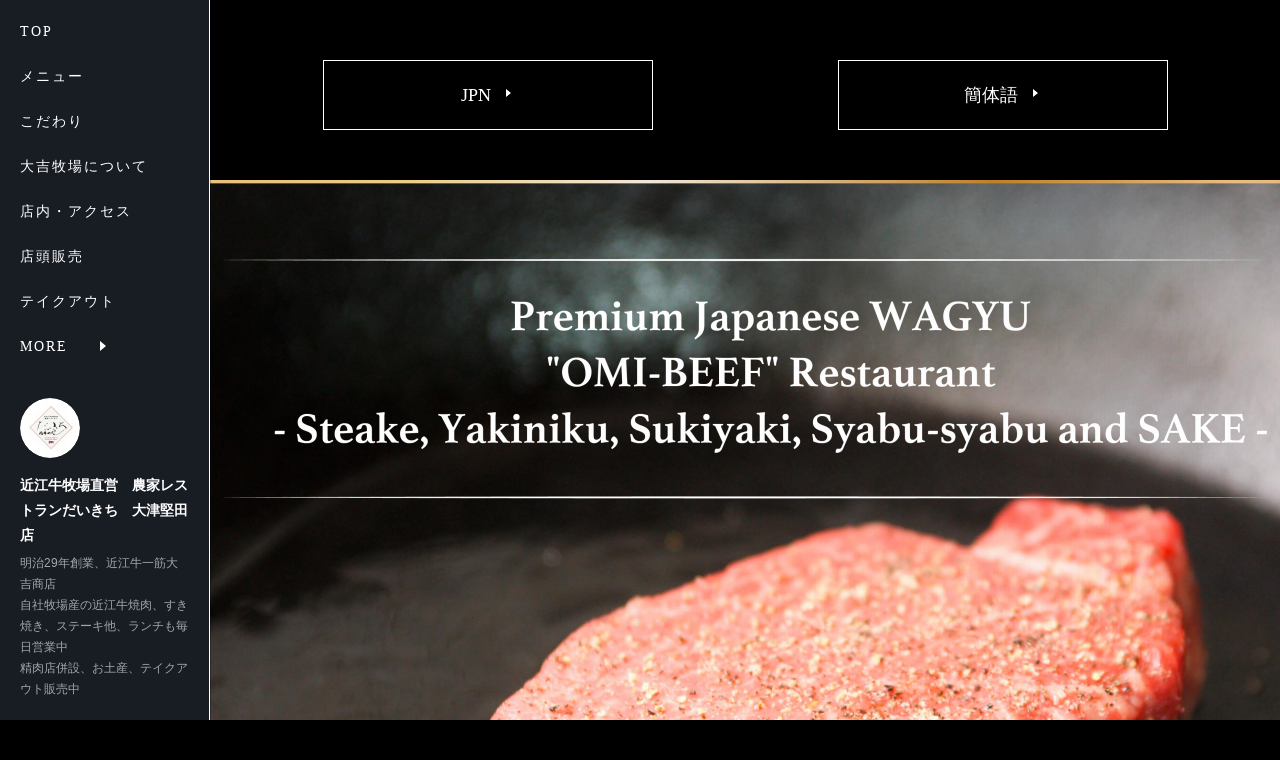

--- FILE ---
content_type: text/html; charset=utf-8
request_url: https://www.omibeef.com/pages/5733829/english
body_size: 11628
content:
<!doctype html>

            <html lang="ja" data-reactroot=""><head><meta charSet="UTF-8"/><meta http-equiv="X-UA-Compatible" content="IE=edge"/><meta name="viewport" content="width=device-width,user-scalable=no,initial-scale=1.0,minimum-scale=1.0,maximum-scale=1.0"/><title data-react-helmet="true">English | 近江牛牧場直営　農家レストランだいきち　大津堅田店</title><link data-react-helmet="true" rel="canonical" href="https://www.omibeef.com/pages/5733829/english"/><meta name="description" content="English - TEL : ＋81(0)77-572-1129※*Calls will be answered in Japanese. Thank you for your understand"/><meta property="fb:app_id" content="522776621188656"/><meta property="og:url" content="https://www.omibeef.com/pages/5733829/english"/><meta property="og:type" content="website"/><meta property="og:title" content="English"/><meta property="og:description" content="English - TEL : ＋81(0)77-572-1129※*Calls will be answered in Japanese. Thank you for your understand"/><meta property="og:image" content="https://cdn.amebaowndme.com/madrid-prd/madrid-web/images/sites/1587802/916391262d53140935156c0993ce619e_87094a266e58da49e34f84544fbe11f7.png"/><meta property="og:site_name" content="近江牛牧場直営　農家レストランだいきち　大津堅田店"/><meta property="og:locale" content="ja_JP"/><meta name="twitter:card" content="summary"/><meta name="twitter:site" content="@amebaownd"/><meta name="twitter:title" content="English | 近江牛牧場直営　農家レストランだいきち　大津堅田店"/><meta name="twitter:description" content="English - TEL : ＋81(0)77-572-1129※*Calls will be answered in Japanese. Thank you for your understand"/><meta name="twitter:image" content="https://cdn.amebaowndme.com/madrid-prd/madrid-web/images/sites/1587802/916391262d53140935156c0993ce619e_87094a266e58da49e34f84544fbe11f7.png"/><link rel="alternate" type="application/rss+xml" title="近江牛牧場直営　農家レストランだいきち　大津堅田店" href="https://www.omibeef.com/rss.xml"/><link rel="alternate" type="application/atom+xml" title="近江牛牧場直営　農家レストランだいきち　大津堅田店" href="https://www.omibeef.com/atom.xml"/><link rel="sitemap" type="application/xml" title="Sitemap" href="/sitemap.xml"/><link href="https://static.amebaowndme.com/madrid-frontend/css/user.min-a66be375c.css" rel="stylesheet" type="text/css"/><link href="https://static.amebaowndme.com/madrid-frontend/css/sugar/index.min-a66be375c.css" rel="stylesheet" type="text/css"/><link rel="icon" href="https://cdn.amebaowndme.com/madrid-prd/madrid-web/images/sites/1587802/d192a2a76df45c4ceff67fa51a5adb1a_efd3529d663bb80821f00f1970d39dcc.png?width=32&amp;height=32"/><link rel="apple-touch-icon" href="https://cdn.amebaowndme.com/madrid-prd/madrid-web/images/sites/1587802/d192a2a76df45c4ceff67fa51a5adb1a_efd3529d663bb80821f00f1970d39dcc.png?width=180&amp;height=180"/><style id="site-colors" charSet="UTF-8">.u-nav-clr {
  color: #ffffff;
}
.u-nav-bdr-clr {
  border-color: #ffffff;
}
.u-nav-bg-clr {
  background-color: #181d24;
}
.u-nav-bg-bdr-clr {
  border-color: #181d24;
}
.u-site-clr {
  color: #ffffff;
}
.u-base-bg-clr {
  background-color: #000000;
}
.u-btn-clr {
  color: #ffffff;
}
.u-btn-clr:hover,
.u-btn-clr--active {
  color: rgba(255,255,255, 0.7);
}
.u-btn-clr--disabled,
.u-btn-clr:disabled {
  color: rgba(255,255,255, 0.5);
}
.u-btn-bdr-clr {
  border-color: #ffffff;
}
.u-btn-bdr-clr:hover,
.u-btn-bdr-clr--active {
  border-color: rgba(255,255,255, 0.7);
}
.u-btn-bdr-clr--disabled,
.u-btn-bdr-clr:disabled {
  border-color: rgba(255,255,255, 0.5);
}
.u-btn-bg-clr {
  background-color: #ffffff;
}
.u-btn-bg-clr:hover,
.u-btn-bg-clr--active {
  background-color: rgba(255,255,255, 0.7);
}
.u-btn-bg-clr--disabled,
.u-btn-bg-clr:disabled {
  background-color: rgba(255,255,255, 0.5);
}
.u-txt-clr {
  color: #ffffff;
}
.u-txt-clr--lv1 {
  color: rgba(255,255,255, 0.7);
}
.u-txt-clr--lv2 {
  color: rgba(255,255,255, 0.5);
}
.u-txt-clr--lv3 {
  color: rgba(255,255,255, 0.3);
}
.u-txt-bg-clr {
  background-color: #191919;
}
.u-lnk-clr,
.u-clr-area a {
  color: #c2a523;
}
.u-lnk-clr:visited,
.u-clr-area a:visited {
  color: rgba(194,165,35, 0.7);
}
.u-lnk-clr:hover,
.u-clr-area a:hover {
  color: rgba(194,165,35, 0.5);
}
.u-ttl-blk-clr {
  color: #ffffff;
}
.u-ttl-blk-bdr-clr {
  border-color: #ffffff;
}
.u-ttl-blk-bdr-clr--lv1 {
  border-color: #333333;
}
.u-bdr-clr {
  border-color: #ffffff;
}
.u-acnt-bdr-clr {
  border-color: #ffffff;
}
.u-acnt-bg-clr {
  background-color: #ffffff;
}
body {
  background-color: #000000;
}
blockquote {
  color: rgba(255,255,255, 0.7);
  border-left-color: #ffffff;
};</style><style id="user-css" charSet="UTF-8">/**
 * @media all
 * 全体に適用したいCSSを記述してください。
 */
/*

/**
* @media all
* 全体に適用したいCSSを記述してください。
*/

.blog-article__header {
display: none;
}
.page__main--blog-detail
.blog-article__content {
padding-left: 0;
}

*/
/**

* @media all
* 全体に適用したいCSSを記述してください。
*/

googlemap {
  position: relative; /* 子要素の基準とする */
  padding-bottom: 75%; /* 表示するパディング領域の縦横比（4：3） */
  height: 0;
  overflow: hidden;
}
.googlemap iframe {
  position: absolute; /* 親要素のパディング領域に配置するために絶対配置を指定 */
  top: 0; /* 垂直方向トップに配置 */  
  left: 0; /*  水平方向左に配置 */
  width: 100%; /* 親コンテナの幅いっぱいに表示 */
  height: 100%; /* 親コンテナの高さいっぱいに表示 */
}
*/
;</style><style media="screen and (max-width: 800px)" id="user-sp-css" charSet="UTF-8">/**
 * @media (max-width: 800px)

googlemap {
  position: relative; /* 子要素の基準とする */
  padding-bottom: 75%; /* 表示するパディング領域の縦横比（4：3） */
  height: 0;
  overflow: hidden;
}
.googlemap iframe {
  position: absolute; /* 親要素のパディング領域に配置するために絶対配置を指定 */
  top: 0; /* 垂直方向トップに配置 */  
  left: 0; /*  水平方向左に配置 */
  width: 100%; /* 親コンテナの幅いっぱいに表示 */
  height: 100%; /* 親コンテナの高さいっぱいに表示 */
}
 */
/*
}
*/

;</style><script>
              (function(i,s,o,g,r,a,m){i['GoogleAnalyticsObject']=r;i[r]=i[r]||function(){
              (i[r].q=i[r].q||[]).push(arguments)},i[r].l=1*new Date();a=s.createElement(o),
              m=s.getElementsByTagName(o)[0];a.async=1;a.src=g;m.parentNode.insertBefore(a,m)
              })(window,document,'script','//www.google-analytics.com/analytics.js','ga');
            </script></head><body id="mdrd-a66be375c" class="u-txt-clr u-base-bg-clr theme-sugar plan-premium hide-owndbar "><noscript><iframe src="//www.googletagmanager.com/ns.html?id=GTM-PXK9MM" height="0" width="0" style="display:none;visibility:hidden"></iframe></noscript><script>
            (function(w,d,s,l,i){w[l]=w[l]||[];w[l].push({'gtm.start':
            new Date().getTime(),event:'gtm.js'});var f=d.getElementsByTagName(s)[0],
            j=d.createElement(s),dl=l!='dataLayer'?'&l='+l:'';j.async=true;j.src=
            '//www.googletagmanager.com/gtm.js?id='+i+dl;f.parentNode.insertBefore(j,f);
            })(window,document, 'script', 'dataLayer', 'GTM-PXK9MM');
            </script><div id="content"><div class="page u-base-bg-clr " data-reactroot=""><div class="page__outer"><div><div class="page__side side u-bdr-clr u-nav-bg-clr"><div class="side__header u-nav-bg-clr"><div><img alt=""/></div><button class="side__icon icon icon--menu2 u-nav-clr"></button><button class="side__icon icon icon--close u-nav-clr"></button></div><div class="side__scroll " role="banner"><div class="side__inner is-invisible"><div class="side__spacer"></div><nav class="side__nav global-nav js-nav-overflow-criterion" role="navigation"><ul class="side__nav-list global-nav__list u-font "><li class="global-nav__item js-nav-item "><a target="" class="u-nav-clr u-nav-bdr-clr" href="/">TOP</a></li><li class="global-nav__item js-nav-item "><a target="" class="u-nav-clr u-nav-bdr-clr" href="/pages/7909581/page_menu">メニュー</a></li><li class="global-nav__item js-nav-item "><a target="" class="u-nav-clr u-nav-bdr-clr" href="/pages/5733794/concept">こだわり</a></li><li class="global-nav__item js-nav-item "><a target="" class="u-nav-clr u-nav-bdr-clr" href="/pages/5733796/bokujo">大吉牧場について</a></li><li class="global-nav__item js-nav-item "><a target="" class="u-nav-clr u-nav-bdr-clr" href="/pages/6288029/page_202207191520">店内・アクセス</a></li><li class="global-nav__item js-nav-item "><a target="" class="u-nav-clr u-nav-bdr-clr" href="/pages/5733818/shop">店頭販売</a></li><li class="global-nav__item js-nav-item "><a target="" class="u-nav-clr u-nav-bdr-clr" href="/pages/6285275/page_202207181546">テイクアウト</a></li><li class="global-nav__item js-nav-item "><a target="" class="u-nav-clr u-nav-bdr-clr" href="/pages/7914619/page_reservation">ご予約</a></li><li class="global-nav__item js-nav-item "><a target="" class="u-nav-clr u-nav-bdr-clr" href="/pages/6263247/page_202207111723">採用について</a></li><li class="global-nav__item js-nav-item global-nav__item--active"><a target="" class="u-nav-clr u-nav-bdr-clr" href="/pages/5733829/english">English</a></li><li class="global-nav__item js-nav-item "><a target="" class="u-nav-clr u-nav-bdr-clr" href="/pages/5733832/chinese">簡体語</a></li></ul></nav><div class="side__site-info site-info"><div><img alt=""/></div><p class="site-info__name site-name u-site-clr u-font">近江牛牧場直営　農家レストランだいきち　大津堅田店</p><p class="site-info__description site-description u-nav-clr">明治29年創業、近江牛一筋大吉商店<br/>自社牧場産の近江牛焼肉、すき焼き、ステーキ他、ランチも毎日営業中<br/>精肉店併設、お土産、テイクアウト販売中</p></div></div></div></div></div><div class="page__inner u-base-bg-clr"><div><div><div role="main" class="page__main u-base-bg-clr page__main--static"><div class="row grid grid--l js-row grid-type--button grid--col2 grid-mode--undefined "><div class="column js-column col1-2 col1-2--gtr-l"><div class="block__outer"><div class="block-type--button"><div class="btn btn--center"><a target="_self" class="btn__item u-btn-clr u-btn-bdr-clr u-font btn__item--l" href="https://omibeef.localinfo.jp/"><span class="u-btn-bdr-clr">JPN</span></a></div></div></div></div><div class="column js-column col1-2 col1-2--gtr-l"><div class="block__outer"><div class="block-type--button"><div class="btn btn--center"><a target="_self" class="btn__item u-btn-clr u-btn-bdr-clr u-font btn__item--l" href="https://omibeef.localinfo.jp/pages/5733832/chinese"><span class="u-btn-bdr-clr">簡体語</span></a></div></div></div></div></div><div class="row grid grid--l js-row grid-type--image grid--col1 grid-mode--undefined "><div class="column js-column col1-1 col1-1--gtr-l"><div class="block__outer"><div class="block-type--image"><div class="img img__item--center img__item--fit img--fit  "><div><img alt=""/></div></div></div></div></div></div><div class="row grid grid--l js-row grid-type--image grid--col1 grid-mode--undefined "><div class="column js-column col1-1 col1-1--gtr-l"><div class="block__outer"><div class="block-type--image"><div class="img img__item--center img__item--fit img--fit  "><div><img alt=""/></div></div></div></div></div></div><div class="row grid grid--l js-row grid-type--text grid--col1 grid-mode--undefined "><div class="column js-column col1-1 col1-1--gtr-l"><div class="block__outer"><div class="block-type--text"><div style="position:relative" class="block__outer block__outer--base u-clr-area"><div style="position:relative" class="block"><div style="position:relative" class="block__inner"><div class="block-txt txt txt--s u-txt-clr"><h2 style="text-align: center;"><b><a class="u-lnk-clr" href="tel:81(0)77-572-1129">TEL : ＋81(0)77-572-1129</a></b></h2><p style="text-align: center;">※*Calls will be answered in Japanese. Thank you for your understanding.<br></p><h2 style="text-align: center;"><b>Lunch / 11:00-14:30（Lo14：00）<br>Dinner / 17:00-21:00（Lo20：30）</b></h2></div></div></div></div></div></div></div></div><div class="row grid grid--l js-row grid-type--image grid--col1 grid-mode--undefined "><div class="column js-column col1-1 col1-1--gtr-l"><div class="block__outer"><div class="block-type--image"><div class="img img__item--center img__item--fit img--fit  "><div><img alt=""/></div></div></div></div></div></div><div class="row grid grid--l js-row grid-type--image grid--col1 grid-mode--undefined "><div class="column js-column col1-1 col1-1--gtr-l"><div class="block__outer"><div class="block-type--image"><div class="img img__item--center img__item--fit img--fit  "><div><img alt=""/></div></div></div></div></div></div><div class="row grid grid--l js-row grid-type--text grid--col1 grid-mode--undefined "><div class="column js-column col1-1 col1-1--gtr-l"><div class="block__outer"><div class="block-type--text"><div style="position:relative" class="block__outer block__outer--base u-clr-area"><div style="position:relative" class="block"><div style="position:relative" class="block__inner"><div class="block-txt txt txt--s u-txt-clr"><p>The Japanese Three major WAGYU are the MATSUZAKA-BEEF, KOBE-BEEF, and OMI-BEEF.</p><p>The one which is the oldest history among those and has been brought up in the rich nature and climatic natural features in Shiga and built up by the effort of ancestors and the skill of the craftsmen is the OMI-BEEF.</p><p>It is the WAGYU of the high quality that stubbornly kept the tradition and is raised with plenty of love in Shiga Prefecture.</p></div></div></div></div></div></div></div></div><div class="row grid grid--l js-row grid-type--image grid--col1 grid-mode--undefined "><div class="column js-column col1-1 col1-1--gtr-l"><div class="block__outer"><div class="block-type--image"><div class="img img__item--center img__item--fit img--fit  "><div><img alt=""/></div></div></div></div></div></div><div class="row grid grid--l js-row grid-type--text grid--col1 grid-mode--undefined "><div class="column js-column col1-1 col1-1--gtr-l"><div class="block__outer"><div class="block-type--text"><div style="position:relative" class="block__outer block__outer--base u-clr-area"><div style="position:relative" class="block"><div style="position:relative" class="block__inner"><div class="block-txt txt txt--s u-txt-clr"><p>It is Takashima to want you just just to feel strength of the agriculture in simplicity of the agriculture.<br></p></div></div></div></div></div></div></div></div><div class="row grid grid--l js-row grid-type--text grid--col1 grid-mode--undefined "><div class="column js-column col1-1 col1-1--gtr-l"><div class="block__outer"><div class="block-type--text"><div style="position:relative" class="block__outer block__outer--base u-clr-area"><div style="position:relative" class="block"><div style="position:relative" class="block__inner"><div class="block-txt txt txt--s u-txt-clr"></div></div></div></div></div></div></div></div><div class="row grid grid--l js-row grid-type--text grid--col1 grid-mode--undefined "><div class="column js-column col1-1 col1-1--gtr-l"><div class="block__outer"><div class="block-type--text"><div style="position:relative" class="block__outer block__outer--base u-clr-area"><div style="position:relative" class="block"><div style="position:relative" class="block__inner"><div class="block-txt txt txt--s u-txt-clr"><p>100 establishment of a business remainders year.</p><p>Thought and the technique that are inherited for four generations.</p></div></div></div></div></div></div></div></div><div class="row grid grid--l js-row grid-type--image grid--col1 grid-mode--undefined "><div class="column js-column col1-1 col1-1--gtr-l"><div class="block__outer"><div class="block-type--image"><div class="img img__item--center img__item--fit img--fit  "><div><img alt=""/></div></div></div></div></div></div><div class="row grid grid--l js-row grid-type--image grid--col1 grid-mode--undefined "><div class="column js-column col1-1 col1-1--gtr-l"><div class="block__outer"><div class="block-type--image"><div class="img img__item--center img__item--fit img--fit  "><div><img alt=""/></div></div></div></div></div></div><div class="row grid grid--l js-row grid-type--image grid--col1 grid-mode--undefined "><div class="column js-column col1-1 col1-1--gtr-l"><div class="block__outer"><div class="block-type--image"><div class="img img__item--center img__item--fit img--fit  "><div><img alt=""/></div></div></div></div></div></div><div class="row grid grid--l js-row grid-type--text grid--col1 grid-mode--undefined "><div class="column js-column col1-1 col1-1--gtr-l"><div class="block__outer"><div class="block-type--text"><div style="position:relative" class="block__outer block__outer--base u-clr-area"><div style="position:relative" class="block"><div style="position:relative" class="block__inner"><div class="block-txt txt txt--s u-txt-clr"><p>You can purchase the Oomi cow meat of the ranch direct shipment and a side dish, a lunch.</p><p>In the gift bar, the year-end present can choose the Oomi cow exchange of presents products such as midyear gifts.</p></div></div></div></div></div></div></div></div><div class="row grid grid--l js-row grid-type--image grid--col1 grid-mode--undefined "><div class="column js-column col1-1 col1-1--gtr-l"><div class="block__outer"><div class="block-type--image"><div class="img img__item--center img__item--fit img--fit  "><div><img alt=""/></div></div></div></div></div></div><div class="row grid grid--l js-row grid-type--image grid--col2 grid-mode--undefined "><div class="column js-column col1-2 col1-2--gtr-l"><div class="block__outer"><div class="block-type--image"><div class="img img__item--center img__item--fit img--fit  "><div><img alt=""/></div></div></div></div></div><div class="column js-column col1-2 col1-2--gtr-l"><div class="block__outer"><div class="block-type--image"><div class="img img__item--center img__item--fit img--fit  "><div><img alt=""/></div></div></div></div></div></div><div class="row grid grid--l js-row grid-type--image grid--col1 grid-mode--undefined "><div class="column js-column col1-1 col1-1--gtr-l"><div class="block__outer"><div class="block-type--image"><div class="img img__item--center img__item--fit img--fit  "><div><img alt=""/></div></div></div></div></div></div><div class="row grid grid--l js-row grid-type--text grid--col1 grid-mode--undefined "><div class="column js-column col1-1 col1-1--gtr-l"><div class="block__outer"><div class="block-type--text"><div style="position:relative" class="block__outer block__outer--base u-clr-area"><div style="position:relative" class="block"><div style="position:relative" class="block__inner"><div class="block-txt txt txt--s u-txt-clr"></div></div></div></div></div></div></div></div><div class="row grid grid--l js-row grid-type--image grid--col1 grid-mode--undefined "><div class="column js-column col1-1 col1-1--gtr-l"><div class="block__outer"><div class="block-type--image"><div class="img img__item--center img__item--fit img--fit  "><div><img alt=""/></div></div></div></div></div></div><div class="row grid grid--l js-row grid-type--text grid--col1 grid-mode--undefined "><div class="column js-column col1-1 col1-1--gtr-l"><div class="block__outer"><div class="block-type--text"><div style="position:relative" class="block__outer block__outer--base u-clr-area"><div style="position:relative" class="block"><div style="position:relative" class="block__inner"><div class="block-txt txt txt--s u-txt-clr"><p>Because there is one seat of six people, and three seats of seat at a table four people of the half private room can partition off a room between the table, you can eat without hesitation.<br></p></div></div></div></div></div></div></div></div><div class="row grid grid--l js-row grid-type--image grid--col1 grid-mode--undefined "><div class="column js-column col1-1 col1-1--gtr-l"><div class="block__outer"><div class="block-type--image"><div class="img img__item--center img__item--fit img--fit  "><div><img alt=""/></div></div></div></div></div></div><div class="row grid grid--l js-row grid-type--text grid--col1 grid-mode--undefined "><div class="column js-column col1-1 col1-1--gtr-l"><div class="block__outer"><div class="block-type--text"><div style="position:relative" class="block__outer block__outer--base u-clr-area"><div style="position:relative" class="block"><div style="position:relative" class="block__inner"><div class="block-txt txt txt--s u-txt-clr"></div></div></div></div></div></div></div></div><div class="row grid grid--l js-row grid-type--image grid--col1 grid-mode--undefined "><div class="column js-column col1-1 col1-1--gtr-l"><div class="block__outer"><div class="block-type--image"><div class="img img__item--center img__item--fit img--fit  "><div><img alt=""/></div></div></div></div></div></div><div class="row grid grid--l js-row grid-type--image grid--col1 grid-mode--undefined "><div class="column js-column col1-1 col1-1--gtr-l"><div class="block__outer"><div class="block-type--image"><div class="img img__item--center img__item--fit img--fit  "><div><img alt=""/></div></div></div></div></div></div><div class="row grid grid--l js-row grid-type--text grid--col1 grid-mode--undefined "><div class="column js-column col1-1 col1-1--gtr-l"><div class="block__outer"><div class="block-type--text"><div style="position:relative" class="block__outer block__outer--base u-clr-area"><div style="position:relative" class="block"><div style="position:relative" class="block__inner"><div class="block-txt txt txt--s u-txt-clr"><p>A chef bakes Oomi cow at a meeting counter.</p><p>I can have you charter a reservation in up to eight people</p></div></div></div></div></div></div></div></div><div class="row grid grid--l js-row grid-type--image grid--col1 grid-mode--undefined "><div class="column js-column col1-1 col1-1--gtr-l"><div class="block__outer"><div class="block-type--image"><div class="img img__item--center img__item--fit img--fit  "><div><img alt=""/></div></div></div></div></div></div><div class="row grid grid--l js-row grid-type--text grid--col1 grid-mode--undefined "><div class="column js-column col1-1 col1-1--gtr-l"><div class="block__outer"><div class="block-type--text"><div style="position:relative" class="block__outer block__outer--base u-clr-area"><div style="position:relative" class="block"><div style="position:relative" class="block__inner"><div class="block-txt txt txt--s u-txt-clr"></div></div></div></div></div></div></div></div><div class="row grid grid--l js-row grid-type--image grid--col1 grid-mode--undefined "><div class="column js-column col1-1 col1-1--gtr-l"><div class="block__outer"><div class="block-type--image"><div class="img img__item--center img__item--fit img--fit  "><div><img alt=""/></div></div></div></div></div></div><div class="row grid grid--l js-row grid-type--text grid--col1 grid-mode--undefined "><div class="column js-column col1-1 col1-1--gtr-l"><div class="block__outer"><div class="block-type--text"><div style="position:relative" class="block__outer block__outer--base u-clr-area"><div style="position:relative" class="block"><div style="position:relative" class="block__inner"><div class="block-txt txt txt--s u-txt-clr"><p>A chef bakes Oomi cow at a meeting counter.</p><p>I can have you charter a reservation in up to eight people.</p></div></div></div></div></div></div></div></div><div class="row grid grid--l js-row grid-type--image grid--col1 grid-mode--undefined "><div class="column js-column col1-1 col1-1--gtr-l"><div class="block__outer"><div class="block-type--image"><div class="img img__item--center img__item--fit img--fit  "><div><img alt=""/></div></div></div></div></div></div><div class="row grid grid--l js-row grid-type--text grid--col1 grid-mode--undefined "><div class="column js-column col1-1 col1-1--gtr-l"><div class="block__outer"><div class="block-type--text"><div style="position:relative" class="block__outer block__outer--base u-clr-area"><div style="position:relative" class="block"><div style="position:relative" class="block__inner"><div class="block-txt txt txt--s u-txt-clr"></div></div></div></div></div></div></div></div><div class="row grid grid--l js-row grid-type--image grid--col1 grid-mode--undefined "><div class="column js-column col1-1 col1-1--gtr-l"><div class="block__outer"><div class="block-type--image"><div class="img img__item--center img__item--fit img--fit  "><div><img alt=""/></div></div></div></div></div></div><div class="row grid grid--l js-row grid-type--text grid--col1 grid-mode--undefined "><div class="column js-column col1-1 col1-1--gtr-l"><div class="block__outer"><div class="block-type--text"><div style="position:relative" class="block__outer block__outer--base u-clr-area"><div style="position:relative" class="block"><div style="position:relative" class="block__inner"><div class="block-txt txt txt--s u-txt-clr"><p class="">Because there is one seat of six people, and three seats of seat at a table four people of the half private room can partition off a room between the table, you can eat without hesitation.<br></p></div></div></div></div></div></div></div></div><div class="row grid grid--l js-row grid-type--image grid--col1 grid-mode--undefined "><div class="column js-column col1-1 col1-1--gtr-l"><div class="block__outer"><div class="block-type--image"><div class="img img__item--center img__item--fit img--fit  "><div><img alt=""/></div></div></div></div></div></div><div class="row grid grid--l js-row grid-type--image grid--col1 grid-mode--undefined "><div class="column js-column col1-1 col1-1--gtr-l"><div class="block__outer"><div class="block-type--image"><div class="img img__item--center img__item--fit img--fit  "><div><img alt=""/></div></div></div></div></div></div><div class="row grid grid--l js-row grid-type--text grid--col1 grid-mode--undefined "><div class="column js-column col1-1 col1-1--gtr-l"><div class="block__outer"><div class="block-type--text"><div style="position:relative" class="block__outer block__outer--base u-clr-area"><div style="position:relative" class="block"><div style="position:relative" class="block__inner"><div class="block-txt txt txt--s u-txt-clr"><p>Restaurant</p><p>: Lunch Time / 11:00-14:30（Lo14：00）</p><p>Dinner Time / 17:00-21:00（Lo20：30）</p></div></div></div></div></div></div><div class="block__outer"><div class="block-type--divider"><hr class="divider u-bdr-clr"/></div></div><div class="block__outer"><div class="block-type--text"><div style="position:relative" class="block__outer block__outer--base u-clr-area"><div style="position:relative" class="block"><div style="position:relative" class="block__inner"><div class="block-txt txt txt--s u-txt-clr"><p>Regular holiday </p><p>: every Wednesday<br></p><p>Address</p><p>&nbsp;2-25-11, Imakatata, Otsu-shi, Shiga, 520-0241, Japan</p><p>: 11 parking lots are available.</p></div></div></div></div></div></div><div class="block__outer"><div class="block-type--divider"><hr class="divider u-bdr-clr"/></div></div><div class="block__outer"><div class="block-type--text"><div style="position:relative" class="block__outer block__outer--base u-clr-area"><div style="position:relative" class="block"><div style="position:relative" class="block__inner"><div class="block-txt txt txt--s u-txt-clr"><p>NO SMOKE</p></div></div></div></div></div></div></div></div><div class="row grid grid--l js-row grid-type--html grid--col1 grid-mode--undefined "><div class="column js-column col1-1 col1-1--gtr-l"><div class="block__outer"><div class="block-type--html"><div class="block u-clr-area"><iframe seamless="" style="height:16px" class="js-mdrd-block-html-target block-html__frame"></iframe></div></div></div></div></div><div class="row grid grid--l js-row grid-type--button grid--col2 grid-mode--undefined "><div class="column js-column col1-2 col1-2--gtr-l"><div class="block__outer"><div class="block-type--button"><div class="btn btn--center"><a target="_self" class="btn__item u-btn-clr u-btn-bdr-clr u-font btn__item--l" href="https://omibeef.localinfo.jp/"><span class="u-btn-bdr-clr">JPN</span></a></div></div></div></div><div class="column js-column col1-2 col1-2--gtr-l"><div class="block__outer"><div class="block-type--button"><div class="btn btn--center"><a target="_self" class="btn__item u-btn-clr u-btn-bdr-clr u-font btn__item--l" href="https://omibeef.localinfo.jp/pages/5733829/english"><span class="u-btn-bdr-clr">ENG</span></a></div></div></div></div></div></div><div class="pswp" tabindex="-1" role="dialog" aria-hidden="true"><div class="pswp__bg"></div><div class="pswp__scroll-wrap"><div class="pswp__container"><div class="pswp__item"></div><div class="pswp__item"></div><div class="pswp__item"></div></div><div class="pswp__ui pswp__ui--hidden"><div class="pswp__top-bar"><div class="pswp__counter"></div><button class="pswp__button pswp__button--close" title="Close (Esc)"></button><button class="pswp__button pswp__button--share" title="Share"></button><button class="pswp__button pswp__button--fs" title="Toggle fullscreen"></button><button class="pswp__button pswp__button--zoom" title="Zoom in/out"></button><div class="pswp__preloader"><div class="pswp__preloader__icn"><div class="pswp__preloader__cut"><div class="pswp__preloader__donut"></div></div></div></div></div><div class="pswp__share-modal pswp__share-modal--hidden pswp__single-tap"><div class="pswp__share-tooltip"></div></div><div class="pswp__button pswp__button--close pswp__close"><span class="pswp__close__item pswp__close"></span><span class="pswp__close__item pswp__close"></span></div><div class="pswp__bottom-bar"><button class="pswp__button pswp__button--arrow--left js-lightbox-arrow" title="Previous (arrow left)"></button><button class="pswp__button pswp__button--arrow--right js-lightbox-arrow" title="Next (arrow right)"></button></div><div class=""><div class="pswp__caption"><div class="pswp__caption"></div><div class="pswp__caption__link"><a class="js-link"></a></div></div></div></div></div></div></div></div><footer role="contentinfo" class="page__footer footer" style="opacity:1 !important;visibility:visible !important;text-indent:0 !important;overflow:visible !important;position:static !important"><div class="footer__inner u-bdr-clr " style="opacity:1 !important;visibility:visible !important;text-indent:0 !important;overflow:visible !important;display:block !important;transform:none !important"><div class="footer__item u-bdr-clr" style="opacity:1 !important;visibility:visible !important;text-indent:0 !important;overflow:visible !important;display:block !important;transform:none !important"><p class="footer__copyright u-font"><small class="u-txt-clr u-txt-clr--lv2 u-font" style="color:rgba(255,255,255, 0.5) !important">Copyright © <!-- -->2026<!-- --> <!-- -->近江牛牧場直営　農家レストランだいきち　大津堅田店<!-- -->.</small></p></div></div></footer></div></div><div class="toast"></div></div></div><script charSet="UTF-8">window.mdrdEnv="prd";</script><script charSet="UTF-8">window.INITIAL_STATE={"authenticate":{"authCheckCompleted":false,"isAuthorized":false},"blogPostReblogs":{},"category":{},"currentSite":{"fetching":false,"status":null,"site":{}},"shopCategory":{},"categories":{},"notifications":{},"page":{"5733829":{"fetching":false,"loaded":true,"meta":{"code":200},"data":{"id":"5733829","siteId":"1587802","type":"static","idForType":"0","status":"1","title":"English","urlPath":"english","showTitle":false,"blogPosts":null,"facebookAlbumImages":null,"instagramAlbumImages":null,"createdAt":"2022-01-18T04:46:51Z","updatedAt":"2024-09-02T04:24:36Z","contents":{"layout":{"rows":[{"columns":[{"blocks":[{"type":"button","title":"JPN","align":"center","size":"l","target":"_self","url":"https:\u002F\u002Fomibeef.localinfo.jp\u002F"}]},{"blocks":[{"type":"button","title":"簡体語","align":"center","size":"l","target":"_self","url":"https:\u002F\u002Fomibeef.localinfo.jp\u002Fpages\u002F5733832\u002Fchinese"}]}]},{"columns":[{"blocks":[{"type":"image","fit":true,"scale":1,"align":"center","url":"https:\u002F\u002Fcdn.amebaowndme.com\u002Fmadrid-prd\u002Fmadrid-web\u002Fimages\u002Fsites\u002F1587802\u002F916391262d53140935156c0993ce619e_87094a266e58da49e34f84544fbe11f7.png","link":"","width":3109,"height":2526,"target":"_self"}]}]},{"columns":[{"blocks":[{"type":"image","fit":true,"scale":1,"align":"center","url":"https:\u002F\u002Fcdn.amebaowndme.com\u002Fmadrid-prd\u002Fmadrid-web\u002Fimages\u002Fsites\u002F1587802\u002F876596c807d20765cf90fe397fbb0bac_c988bfd06482ff36da10d17b110904c4.jpg","link":"https:\u002F\u002Fomibeef.localinfo.jp\u002Fposts\u002F34746384","width":3109,"height":290,"target":"_blank"}]}]},{"columns":[{"blocks":[{"type":"text","format":"html","value":"\u003Ch2 style=\"text-align: center;\"\u003E\u003Cb\u003E\u003Ca href=\"tel:81(0)77-572-1129\" class=\"u-lnk-clr\"\u003ETEL : ＋81(0)77-572-1129\u003C\u002Fa\u003E\u003C\u002Fb\u003E\u003C\u002Fh2\u003E\u003Cp style=\"text-align: center;\"\u003E※*Calls will be answered in Japanese. Thank you for your understanding.\u003Cbr\u003E\u003C\u002Fp\u003E\u003Ch2 style=\"text-align: center;\"\u003E\u003Cb\u003ELunch \u002F 11:00-14:30（Lo14：00）\u003Cbr\u003EDinner \u002F 17:00-21:00（Lo20：30）\u003C\u002Fb\u003E\u003C\u002Fh2\u003E"}]}]},{"columns":[{"blocks":[{"type":"image","fit":true,"scale":1,"align":"center","url":"https:\u002F\u002Fcdn.amebaowndme.com\u002Fmadrid-prd\u002Fmadrid-web\u002Fimages\u002Fsites\u002F1587802\u002Fa3cc9556b4d1ff560423c277be3e3cc6_19444047b4539f2531eefbba00642b28.png","link":"https:\u002F\u002Fwww.omibeef.com\u002Fposts\u002F55149052","width":3109,"height":1160,"target":"_self"}]}]},{"columns":[{"blocks":[{"type":"image","fit":true,"scale":1,"align":"center","url":"https:\u002F\u002Fcdn.amebaowndme.com\u002Fmadrid-prd\u002Fmadrid-web\u002Fimages\u002Fsites\u002F1587802\u002F36d91d63d0f923c9a736e25071792c21_56733317f5fff578b3f88a1ad562a2f9.png","link":"","width":3109,"height":2525,"target":"_self"}]}]},{"columns":[{"blocks":[{"type":"text","format":"html","value":"\u003Cp\u003EThe Japanese Three major WAGYU are the MATSUZAKA-BEEF, KOBE-BEEF, and OMI-BEEF.\u003C\u002Fp\u003E\u003Cp\u003EThe one which is the oldest history among those and has been brought up in the rich nature and climatic natural features in Shiga and built up by the effort of ancestors and the skill of the craftsmen is the OMI-BEEF.\u003C\u002Fp\u003E\u003Cp\u003EIt is the WAGYU of the high quality that stubbornly kept the tradition and is raised with plenty of love in Shiga Prefecture.\u003C\u002Fp\u003E"}]}]},{"columns":[{"blocks":[{"type":"image","fit":true,"scale":1,"align":"center","url":"https:\u002F\u002Fcdn.amebaowndme.com\u002Fmadrid-prd\u002Fmadrid-web\u002Fimages\u002Fsites\u002F1587802\u002Fde8caa00fd320739f0c9ad4af51f8380_6e3bef148296e67a96e767e3684b50a0.png","link":"","width":3109,"height":1160,"target":"_self"}]}]},{"columns":[{"blocks":[{"type":"text","format":"html","value":"\u003Cp\u003EIt is Takashima to want you just just to feel strength of the agriculture in simplicity of the agriculture.\u003Cbr\u003E\u003C\u002Fp\u003E"}]}]},{"columns":[{"blocks":[{"type":"text","format":"html","value":""}]}]},{"columns":[{"blocks":[{"type":"text","format":"html","value":"\u003Cp\u003E100 establishment of a business remainders year.\u003C\u002Fp\u003E\u003Cp\u003EThought and the technique that are inherited for four generations.\u003C\u002Fp\u003E"}]}]},{"columns":[{"blocks":[{"type":"image","fit":true,"scale":1,"align":"center","url":"https:\u002F\u002Fcdn.amebaowndme.com\u002Fmadrid-prd\u002Fmadrid-web\u002Fimages\u002Fsites\u002F1587802\u002F8b2a9e3ec54528379527af1b8ffe6b24_b5e241ef5cfa776b486c898a9bbdd66d.png","link":"","width":3109,"height":2526,"target":"_self"}]}]},{"columns":[{"blocks":[{"type":"image","fit":true,"scale":1,"align":"center","url":"https:\u002F\u002Fcdn.amebaowndme.com\u002Fmadrid-prd\u002Fmadrid-web\u002Fimages\u002Fsites\u002F1587802\u002Fa3ce6fd057a948553154040448e328aa_041abc250f654a6d36cdaa14b9b052b0.png","link":"","width":3109,"height":1159,"target":"_self"}]}]},{"columns":[{"blocks":[{"type":"image","fit":true,"scale":1,"align":"center","url":"https:\u002F\u002Fcdn.amebaowndme.com\u002Fmadrid-prd\u002Fmadrid-web\u002Fimages\u002Fsites\u002F1587802\u002Fc1cf527f59b30ce2649e374da6de432a_96753ed0ecb47d3152b5976d139f6112.png","link":"","width":3109,"height":291,"target":"_self"}]}]},{"columns":[{"blocks":[{"type":"text","format":"html","value":"\u003Cp\u003EYou can purchase the Oomi cow meat of the ranch direct shipment and a side dish, a lunch.\u003C\u002Fp\u003E\u003Cp\u003EIn the gift bar, the year-end present can choose the Oomi cow exchange of presents products such as midyear gifts.\u003C\u002Fp\u003E"}]}]},{"columns":[{"blocks":[{"type":"image","fit":true,"scale":1,"align":"center","url":"https:\u002F\u002Fcdn.amebaowndme.com\u002Fmadrid-prd\u002Fmadrid-web\u002Fimages\u002Fsites\u002F1587802\u002Fb601a9edd83f33549d919b98b7a11516_50abc1f7d330f7875e8de25b2f4947b6.png","link":"","width":1422,"height":800,"target":"_self"}]}]},{"columns":[{"blocks":[{"type":"image","fit":true,"scale":1,"align":"center","url":"https:\u002F\u002Fcdn.amebaowndme.com\u002Fmadrid-prd\u002Fmadrid-web\u002Fimages\u002Fsites\u002F1587802\u002F860d92006a1200eb883d9d610db266c1_e5f3e54a4d2ac129cfb79655116bfe92.png","link":"","width":2133,"height":1200,"target":"_self"}]},{"blocks":[{"type":"image","fit":true,"scale":1,"align":"center","url":"https:\u002F\u002Fcdn.amebaowndme.com\u002Fmadrid-prd\u002Fmadrid-web\u002Fimages\u002Fsites\u002F1587802\u002F3b6abb0c025ee325c32962c1896e28a8_4f566ae8f48b94bcec8e260f5fb60605.png","link":"","width":2133,"height":1200,"target":"_self"}]}]},{"columns":[{"blocks":[{"type":"image","fit":true,"scale":1,"align":"center","url":"https:\u002F\u002Fcdn.amebaowndme.com\u002Fmadrid-prd\u002Fmadrid-web\u002Fimages\u002Fsites\u002F1587802\u002F476500f4f4a6f097c5c0209f61314616_92286b2094ec6aa3546c410282cf211b.png","link":"","width":2560,"height":1440,"target":"_self"}]}]},{"columns":[{"blocks":[{"type":"text","format":"html","value":""}]}]},{"columns":[{"blocks":[{"type":"image","fit":true,"scale":1,"align":"center","url":"https:\u002F\u002Fcdn.amebaowndme.com\u002Fmadrid-prd\u002Fmadrid-web\u002Fimages\u002Fsites\u002F1587802\u002Fd09a3ed4baec8a53991321da42f18a21_b3482b7010fa555160fa831cddff308f.png","link":"","width":3109,"height":291,"target":"_self"}]}]},{"columns":[{"blocks":[{"type":"text","format":"html","value":"\u003Cp\u003EBecause there is one seat of six people, and three seats of seat at a table four people of the half private room can partition off a room between the table, you can eat without hesitation.\u003Cbr\u003E\u003C\u002Fp\u003E"}]}]},{"columns":[{"blocks":[{"type":"image","fit":true,"scale":1,"align":"center","url":"https:\u002F\u002Fcdn.amebaowndme.com\u002Fmadrid-prd\u002Fmadrid-web\u002Fimages\u002Fsites\u002F1587802\u002Fd5c8567f3cd9650483c702b003cb1784_0904e43ee926689cb5ee60ea1f10c6a9.png","link":"","width":2560,"height":1440,"target":"_self"}]}]},{"columns":[{"blocks":[{"type":"text","format":"html","value":""}]}]},{"columns":[{"blocks":[{"type":"image","fit":true,"scale":1,"align":"center","url":"https:\u002F\u002Fcdn.amebaowndme.com\u002Fmadrid-prd\u002Fmadrid-web\u002Fimages\u002Fsites\u002F1587802\u002F8b046f746f9ee2acca88d17b1512fba5_68bd233644eb478ac656bd1aa9e390a6.png","link":"","width":3109,"height":1159,"target":"_self"}]}]},{"columns":[{"blocks":[{"type":"image","fit":true,"scale":1,"align":"center","url":"https:\u002F\u002Fcdn.amebaowndme.com\u002Fmadrid-prd\u002Fmadrid-web\u002Fimages\u002Fsites\u002F1587802\u002F5e748b8d8a309147df62b4e4502dc0d3_d11f766cc59b8e23f9641a26d814f6a5.png","link":"","width":3109,"height":291,"target":"_self"}]}]},{"columns":[{"blocks":[{"type":"text","format":"html","value":"\u003Cp\u003EA chef bakes Oomi cow at a meeting counter.\u003C\u002Fp\u003E\u003Cp\u003EI can have you charter a reservation in up to eight people\u003C\u002Fp\u003E"}]}]},{"columns":[{"blocks":[{"type":"image","fit":true,"scale":1,"align":"center","url":"https:\u002F\u002Fcdn.amebaowndme.com\u002Fmadrid-prd\u002Fmadrid-web\u002Fimages\u002Fsites\u002F1587802\u002F66210da954990f28a922edc6c5de8d75_b21eb9f75098d8bc0029ad80f3db54d0.jpg","link":"","width":689,"height":387,"target":"_self"}]}]},{"columns":[{"blocks":[{"type":"text","format":"html","value":""}]}]},{"columns":[{"blocks":[{"type":"image","fit":true,"scale":1,"align":"center","url":"https:\u002F\u002Fcdn.amebaowndme.com\u002Fmadrid-prd\u002Fmadrid-web\u002Fimages\u002Fsites\u002F1587802\u002F7e175a3b106623be63805e30598ad385_3b41c94ae4abbd716c6b1618ab5b5d41.png","link":"","width":3109,"height":291,"target":"_self"}]}]},{"columns":[{"blocks":[{"type":"text","format":"html","value":"\u003Cp\u003EA chef bakes Oomi cow at a meeting counter.\u003C\u002Fp\u003E\u003Cp\u003EI can have you charter a reservation in up to eight people.\u003C\u002Fp\u003E"}]}]},{"columns":[{"blocks":[{"type":"image","fit":true,"scale":1,"align":"center","url":"https:\u002F\u002Fcdn.amebaowndme.com\u002Fmadrid-prd\u002Fmadrid-web\u002Fimages\u002Fsites\u002F1587802\u002Fa72e75b128ec98fe05b23ab49d04f607_e3f5f93d5dee19d63aa6667c997c4576.png","link":"","width":2560,"height":1440,"target":"_self"}]}]},{"columns":[{"blocks":[{"type":"text","format":"html","value":""}]}]},{"columns":[{"blocks":[{"type":"image","fit":true,"scale":1,"align":"center","url":"https:\u002F\u002Fcdn.amebaowndme.com\u002Fmadrid-prd\u002Fmadrid-web\u002Fimages\u002Fsites\u002F1587802\u002Ffbd2d90fb1892d207b0daa4824a6d544_04258b1734c58214ee83484da31f89be.png","link":"","width":3109,"height":291,"target":"_self"}]}]},{"columns":[{"blocks":[{"type":"text","format":"html","value":"\u003Cp class=\"\"\u003EBecause there is one seat of six people, and three seats of seat at a table four people of the half private room can partition off a room between the table, you can eat without hesitation.\u003Cbr\u003E\u003C\u002Fp\u003E"}]}]},{"columns":[{"blocks":[{"type":"image","fit":true,"scale":1,"align":"center","url":"https:\u002F\u002Fcdn.amebaowndme.com\u002Fmadrid-prd\u002Fmadrid-web\u002Fimages\u002Fsites\u002F1587802\u002F16712f7c4ef09e684c552ce31b0daeec_61d9c44dedbdbf16e6be4019f52c4541.png","link":"","width":1422,"height":800,"target":"_self"}]}]},{"columns":[{"blocks":[{"type":"image","fit":true,"scale":1,"align":"center","url":"https:\u002F\u002Fcdn.amebaowndme.com\u002Fmadrid-prd\u002Fmadrid-web\u002Fimages\u002Fsites\u002F1587802\u002Fa46fd108d2f38c78cc675c58d01de954_5a9716c24e66f5b21ada882e12b4943d.png","link":"","width":3109,"height":1160,"target":"_self"}]}]},{"columns":[{"blocks":[{"type":"text","format":"html","value":"\u003Cp\u003ERestaurant\u003C\u002Fp\u003E\u003Cp\u003E: Lunch Time \u002F 11:00-14:30（Lo14：00）\u003C\u002Fp\u003E\u003Cp\u003EDinner Time \u002F 17:00-21:00（Lo20：30）\u003C\u002Fp\u003E"},{"type":"divider"},{"type":"text","format":"html","value":"\u003Cp\u003ERegular holiday \u003C\u002Fp\u003E\u003Cp\u003E: every Wednesday\u003Cbr\u003E\u003C\u002Fp\u003E\u003Cp\u003EAddress\u003C\u002Fp\u003E\u003Cp\u003E&nbsp;2-25-11, Imakatata, Otsu-shi, Shiga, 520-0241, Japan\u003C\u002Fp\u003E\u003Cp\u003E: 11 parking lots are available.\u003C\u002Fp\u003E"},{"type":"divider"},{"type":"text","format":"html","value":"\u003Cp\u003ENO SMOKE\u003C\u002Fp\u003E"}]}]},{"columns":[{"blocks":[{"type":"html","source":"\u003Cdiv class=\"googlemap\"\u003E\n\u003Ciframe src=\"https:\u002F\u002Fwww.google.com\u002Fmaps\u002Fembed?pb=!1m18!1m12!1m3!1d3263.344302588067!2d135.9198328152435!3d35.123080580328185!2m3!1f0!2f0!3f0!3m2!1i1024!2i768!4f13.1!3m3!1m2!1s0x6001755e49b57161%3A0x4867cf1069a1df23!2sFarmhouse%20restaurant%20Daikichi%20Katata%20shop!5e0!3m2!1sen!2sjp!4v1649411114447!5m2!1sen!2sjp\" width=\"800\" height=\"450\" style=\"border:0;\" allowfullscreen=\"\" loading=\"lazy\" referrerpolicy=\"no-referrer-when-downgrade\"\u003E\u003C\u002Fiframe\u003E\n\u003C\u002Fdiv\u003E"}]}]},{"columns":[{"blocks":[{"type":"button","title":"JPN","align":"center","size":"l","target":"_self","url":"https:\u002F\u002Fomibeef.localinfo.jp\u002F"}]},{"blocks":[{"type":"button","title":"ENG","align":"center","size":"l","target":"_self","url":"https:\u002F\u002Fomibeef.localinfo.jp\u002Fpages\u002F5733829\u002Fenglish"}]}]}]}}}}},"paginationTitle":{},"postArchives":{},"postComments":{"submitting":false,"postStatus":null},"postDetail":{},"postList":{},"shopList":{},"shopItemDetail":{},"pureAd":{},"keywordSearch":{},"proxyFrame":{"loaded":false},"relatedPostList":{},"route":{"route":{"path":"\u002Fpages\u002F5733829\u002F:url_path","component":function Connect(props, context) {
        _classCallCheck(this, Connect);

        var _this = _possibleConstructorReturn(this, _Component.call(this, props, context));

        _this.version = version;
        _this.store = props.store || context.store;

        (0, _invariant2["default"])(_this.store, 'Could not find "store" in either the context or ' + ('props of "' + connectDisplayName + '". ') + 'Either wrap the root component in a <Provider>, ' + ('or explicitly pass "store" as a prop to "' + connectDisplayName + '".'));

        var storeState = _this.store.getState();
        _this.state = { storeState: storeState };
        _this.clearCache();
        return _this;
      },"route":{"id":"5733829","type":"static","idForType":"0","title":"English","urlPath":"\u002Fpages\u002F5733829\u002F:url_path","isHomePage":false}},"params":{"url_path":"english"},"location":{"pathname":"\u002Fpages\u002F5733829\u002Fenglish","search":"","hash":"","action":"POP","key":"2imka5","query":{}}},"siteConfig":{"tagline":"明治29年創業、近江牛一筋大吉商店\n自社牧場産の近江牛焼肉、すき焼き、ステーキ他、ランチも毎日営業中\n精肉店併設、お土産、テイクアウト販売中","title":"近江牛牧場直営　農家レストランだいきち　大津堅田店","copyright":"","iconUrl":"https:\u002F\u002Fcdn.amebaowndme.com\u002Fmadrid-prd\u002Fmadrid-web\u002Fimages\u002Fsites\u002F1587802\u002F232f7133853c2b24cf908ef94177443a_dd878a740c98bbfbff7b0f63876adfbc.jpg","logoUrl":"https:\u002F\u002Fcdn.amebaowndme.com\u002Fmadrid-prd\u002Fmadrid-web\u002Fimages\u002Fsites\u002F1587802\u002F3f775b312e7b907c924c2a01a33ac8f7_c7cf96071a1b3adf19d6e3efc9ed62d5.png","coverImageUrl":"https:\u002F\u002Fcdn.amebaowndme.com\u002Fmadrid-prd\u002Fmadrid-web\u002Fimages\u002Fsites\u002F1587802\u002Fe69ffdfb937e2673cbdc6fdae88255c9_566bc61f277a2dfe8e91757880bbfee7.png","homePageId":"5734006","siteId":"1587802","siteCategoryIds":[147,191,192],"themeId":"7","theme":"sugar","shopId":"","openedShop":false,"shop":{"law":{"userType":"","corporateName":"","firstName":"","lastName":"","zipCode":"","prefecture":"","address":"","telNo":"","aboutContact":"","aboutPrice":"","aboutPay":"","aboutService":"","aboutReturn":""},"privacyPolicy":{"operator":"","contact":"","collectAndUse":"","restrictionToThirdParties":"","supervision":"","disclosure":"","cookie":""}},"user":{"id":"1409878","nickname":"大吉商店株式会社","photoUrl":"","createdAt":"2021-02-12T02:50:15Z","updatedAt":"2025-08-01T08:03:11Z"},"commentApproval":"accept","plan":{"id":"6","name":"premium-annual","ownd_header":true,"powered_by":true,"pure_ads":true},"verifiedType":"general","navigations":[{"title":"TOP","urlPath":".\u002F","target":"_self","pageId":"5734006"},{"title":"メニュー","urlPath":".\u002Fpages\u002F7909581\u002Fpage_menu","target":"_self","pageId":"7909581"},{"title":"こだわり","urlPath":".\u002Fpages\u002F5733794\u002Fconcept","target":"_self","pageId":"5733794"},{"title":"大吉牧場について","urlPath":".\u002Fpages\u002F5733796\u002Fbokujo","target":"_self","pageId":"5733796"},{"title":"店内・アクセス","urlPath":".\u002Fpages\u002F6288029\u002Fpage_202207191520","target":"_self","pageId":"6288029"},{"title":"店頭販売","urlPath":".\u002Fpages\u002F5733818\u002Fshop","target":"_self","pageId":"5733818"},{"title":"テイクアウト","urlPath":".\u002Fpages\u002F6285275\u002Fpage_202207181546","target":"_self","pageId":"6285275"},{"title":"ご予約","urlPath":".\u002Fpages\u002F7914619\u002Fpage_reservation","target":"_self","pageId":"7914619"},{"title":"採用について","urlPath":".\u002Fpages\u002F6263247\u002Fpage_202207111723","target":"_self","pageId":"6263247"},{"title":"English","urlPath":".\u002Fpages\u002F5733829\u002Fenglish","target":"_self","pageId":"5733829"},{"title":"簡体語","urlPath":".\u002Fpages\u002F5733832\u002Fchinese","target":"_self","pageId":"5733832"}],"routings":[{"id":"0","type":"blog","idForType":"0","title":"","urlPath":"\u002Fposts\u002Fpage\u002F:page_num","isHomePage":false},{"id":"0","type":"blog_post_archive","idForType":"0","title":"","urlPath":"\u002Fposts\u002Farchives\u002F:yyyy\u002F:mm","isHomePage":false},{"id":"0","type":"blog_post_archive","idForType":"0","title":"","urlPath":"\u002Fposts\u002Farchives\u002F:yyyy\u002F:mm\u002Fpage\u002F:page_num","isHomePage":false},{"id":"0","type":"blog_post_category","idForType":"0","title":"","urlPath":"\u002Fposts\u002Fcategories\u002F:category_id","isHomePage":false},{"id":"0","type":"blog_post_category","idForType":"0","title":"","urlPath":"\u002Fposts\u002Fcategories\u002F:category_id\u002Fpage\u002F:page_num","isHomePage":false},{"id":"0","type":"author","idForType":"0","title":"","urlPath":"\u002Fauthors\u002F:user_id","isHomePage":false},{"id":"0","type":"author","idForType":"0","title":"","urlPath":"\u002Fauthors\u002F:user_id\u002Fpage\u002F:page_num","isHomePage":false},{"id":"0","type":"blog_post_category","idForType":"0","title":"","urlPath":"\u002Fposts\u002Fcategory\u002F:category_id","isHomePage":false},{"id":"0","type":"blog_post_category","idForType":"0","title":"","urlPath":"\u002Fposts\u002Fcategory\u002F:category_id\u002Fpage\u002F:page_num","isHomePage":false},{"id":"0","type":"blog_post_detail","idForType":"0","title":"","urlPath":"\u002Fposts\u002F:blog_post_id","isHomePage":false},{"id":"0","type":"keywordSearch","idForType":"0","title":"","urlPath":"\u002Fsearch\u002Fq\u002F:query","isHomePage":false},{"id":"0","type":"keywordSearch","idForType":"0","title":"","urlPath":"\u002Fsearch\u002Fq\u002F:query\u002Fpage\u002F:page_num","isHomePage":false},{"id":"7914619","type":"static","idForType":"0","title":"ご予約","urlPath":"\u002Fpages\u002F7914619\u002F","isHomePage":false},{"id":"7914619","type":"static","idForType":"0","title":"ご予約","urlPath":"\u002Fpages\u002F7914619\u002F:url_path","isHomePage":false},{"id":"7909581","type":"static","idForType":"0","title":"メニュー","urlPath":"\u002Fpages\u002F7909581\u002F","isHomePage":false},{"id":"7909581","type":"static","idForType":"0","title":"メニュー","urlPath":"\u002Fpages\u002F7909581\u002F:url_path","isHomePage":false},{"id":"7879787","type":"static","idForType":"0","title":"メニュー（準備中）","urlPath":"\u002Fpages\u002F7879787\u002F","isHomePage":false},{"id":"7879787","type":"static","idForType":"0","title":"メニュー（準備中）","urlPath":"\u002Fpages\u002F7879787\u002F:url_path","isHomePage":false},{"id":"6288029","type":"static","idForType":"0","title":"店内・アクセス","urlPath":"\u002Fpages\u002F6288029\u002F","isHomePage":false},{"id":"6288029","type":"static","idForType":"0","title":"店内・アクセス","urlPath":"\u002Fpages\u002F6288029\u002F:url_path","isHomePage":false},{"id":"6285275","type":"static","idForType":"0","title":"テイクアウト","urlPath":"\u002Fpages\u002F6285275\u002F","isHomePage":false},{"id":"6285275","type":"static","idForType":"0","title":"テイクアウト","urlPath":"\u002Fpages\u002F6285275\u002F:url_path","isHomePage":false},{"id":"6268550","type":"static","idForType":"0","title":"（旧）メニュー","urlPath":"\u002Fpages\u002F6268550\u002F","isHomePage":false},{"id":"6268550","type":"static","idForType":"0","title":"（旧）メニュー","urlPath":"\u002Fpages\u002F6268550\u002F:url_path","isHomePage":false},{"id":"6266256","type":"static","idForType":"0","title":"ご予約・お問い合わせ","urlPath":"\u002Fpages\u002F6266256\u002F","isHomePage":false},{"id":"6266256","type":"static","idForType":"0","title":"ご予約・お問い合わせ","urlPath":"\u002Fpages\u002F6266256\u002F:url_path","isHomePage":false},{"id":"6263247","type":"static","idForType":"0","title":"採用について","urlPath":"\u002Fpages\u002F6263247\u002F","isHomePage":false},{"id":"6263247","type":"static","idForType":"0","title":"採用について","urlPath":"\u002Fpages\u002F6263247\u002F:url_path","isHomePage":false},{"id":"5734006","type":"static","idForType":"0","title":"TOP","urlPath":"\u002Fpages\u002F5734006\u002F","isHomePage":true},{"id":"5734006","type":"static","idForType":"0","title":"TOP","urlPath":"\u002Fpages\u002F5734006\u002F:url_path","isHomePage":true},{"id":"5733832","type":"static","idForType":"0","title":"簡体語","urlPath":"\u002Fpages\u002F5733832\u002F","isHomePage":false},{"id":"5733832","type":"static","idForType":"0","title":"簡体語","urlPath":"\u002Fpages\u002F5733832\u002F:url_path","isHomePage":false},{"id":"5733829","type":"static","idForType":"0","title":"English","urlPath":"\u002Fpages\u002F5733829\u002F","isHomePage":false},{"id":"5733829","type":"static","idForType":"0","title":"English","urlPath":"\u002Fpages\u002F5733829\u002F:url_path","isHomePage":false},{"id":"5733827","type":"static","idForType":"0","title":"（旧）ご予約・お問い合わせ","urlPath":"\u002Fpages\u002F5733827\u002F","isHomePage":false},{"id":"5733827","type":"static","idForType":"0","title":"（旧）ご予約・お問い合わせ","urlPath":"\u002Fpages\u002F5733827\u002F:url_path","isHomePage":false},{"id":"5733822","type":"static","idForType":"0","title":"（旧）テイクアウト","urlPath":"\u002Fpages\u002F5733822\u002F","isHomePage":false},{"id":"5733822","type":"static","idForType":"0","title":"（旧）テイクアウト","urlPath":"\u002Fpages\u002F5733822\u002F:url_path","isHomePage":false},{"id":"5733818","type":"static","idForType":"0","title":"店頭販売","urlPath":"\u002Fpages\u002F5733818\u002F","isHomePage":false},{"id":"5733818","type":"static","idForType":"0","title":"店頭販売","urlPath":"\u002Fpages\u002F5733818\u002F:url_path","isHomePage":false},{"id":"5733804","type":"static","idForType":"0","title":"（旧）店内・アクセス","urlPath":"\u002Fpages\u002F5733804\u002F","isHomePage":false},{"id":"5733804","type":"static","idForType":"0","title":"（旧）店内・アクセス","urlPath":"\u002Fpages\u002F5733804\u002F:url_path","isHomePage":false},{"id":"5733796","type":"static","idForType":"0","title":"大吉牧場について","urlPath":"\u002Fpages\u002F5733796\u002F","isHomePage":false},{"id":"5733796","type":"static","idForType":"0","title":"大吉牧場について","urlPath":"\u002Fpages\u002F5733796\u002F:url_path","isHomePage":false},{"id":"5733794","type":"static","idForType":"0","title":"こだわり","urlPath":"\u002Fpages\u002F5733794\u002F","isHomePage":false},{"id":"5733794","type":"static","idForType":"0","title":"こだわり","urlPath":"\u002Fpages\u002F5733794\u002F:url_path","isHomePage":false},{"id":"5733691","type":"static","idForType":"0","title":"（旧）メニュー","urlPath":"\u002Fpages\u002F5733691\u002F","isHomePage":false},{"id":"5733691","type":"static","idForType":"0","title":"（旧）メニュー","urlPath":"\u002Fpages\u002F5733691\u002F:url_path","isHomePage":false},{"id":"5734006","type":"static","idForType":"0","title":"TOP","urlPath":"\u002F","isHomePage":true}],"siteColors":{"navigationBackground":"#181d24","navigationText":"#ffffff","siteTitleText":"#ffffff","background":"#000000","buttonBackground":"#ffffff","buttonText":"#ffffff","text":"#ffffff","link":"#c2a523","titleBlock":"#ffffff","border":"#ffffff","accent":"#ffffff"},"wovnioAttribute":"","useAuthorBlock":false,"twitterHashtags":"","createdAt":"2022-01-18T04:14:56Z","seoTitle":"近江牛牧場直営　農家レストランだいきち　大津堅田店","isPreview":false,"siteCategory":[{"id":"147","label":"お店"},{"id":"191","label":"焼き肉・ホルモン"},{"id":"192","label":"焼肉・ホルモン"}],"previewPost":null,"previewShopItem":null,"hasAmebaIdConnection":false,"serverTime":"2026-01-22T15:50:45Z","complementaries":{"1":{"contents":{"layout":{"rows":[{"columns":[{"blocks":[]}]}]}},"created_at":"2022-01-18T04:14:56Z","updated_at":"2022-04-05T08:25:41Z"},"2":{"contents":{"layout":{"rows":[{"columns":[{"blocks":[]}]}]}},"created_at":"2022-01-18T04:14:56Z","updated_at":"2022-04-05T08:25:41Z"},"3":{"contents":{"layout":{"rows":[{"columns":[{"blocks":[]}]}]}},"created_at":"2022-01-18T04:19:23Z","updated_at":"2022-04-05T08:25:41Z"},"4":{"contents":{"layout":{"rows":[{"columns":[{"blocks":[]}]}]}},"created_at":"2022-01-18T04:19:23Z","updated_at":"2022-04-05T08:25:41Z"},"11":{"contents":{"layout":{"rows":[{"columns":[{"blocks":[{"type":"siteFollow","description":""},{"type":"post","mode":"summary","title":"記事一覧","buttonTitle":"","limit":5,"layoutType":"sidebarm","categoryIds":"","showTitle":true,"showButton":true,"sortType":"recent"},{"type":"postsCategory","heading":"カテゴリ","showHeading":true,"showCount":true,"design":"tagcloud"},{"type":"postsArchive","heading":"アーカイブ","showHeading":true,"design":"accordion"},{"type":"keywordSearch","heading":"","showHeading":false}]}]}]}},"created_at":"2022-01-18T04:19:23Z","updated_at":"2022-01-18T04:19:23Z"}},"siteColorsCss":".u-nav-clr {\n  color: #ffffff;\n}\n.u-nav-bdr-clr {\n  border-color: #ffffff;\n}\n.u-nav-bg-clr {\n  background-color: #181d24;\n}\n.u-nav-bg-bdr-clr {\n  border-color: #181d24;\n}\n.u-site-clr {\n  color: #ffffff;\n}\n.u-base-bg-clr {\n  background-color: #000000;\n}\n.u-btn-clr {\n  color: #ffffff;\n}\n.u-btn-clr:hover,\n.u-btn-clr--active {\n  color: rgba(255,255,255, 0.7);\n}\n.u-btn-clr--disabled,\n.u-btn-clr:disabled {\n  color: rgba(255,255,255, 0.5);\n}\n.u-btn-bdr-clr {\n  border-color: #ffffff;\n}\n.u-btn-bdr-clr:hover,\n.u-btn-bdr-clr--active {\n  border-color: rgba(255,255,255, 0.7);\n}\n.u-btn-bdr-clr--disabled,\n.u-btn-bdr-clr:disabled {\n  border-color: rgba(255,255,255, 0.5);\n}\n.u-btn-bg-clr {\n  background-color: #ffffff;\n}\n.u-btn-bg-clr:hover,\n.u-btn-bg-clr--active {\n  background-color: rgba(255,255,255, 0.7);\n}\n.u-btn-bg-clr--disabled,\n.u-btn-bg-clr:disabled {\n  background-color: rgba(255,255,255, 0.5);\n}\n.u-txt-clr {\n  color: #ffffff;\n}\n.u-txt-clr--lv1 {\n  color: rgba(255,255,255, 0.7);\n}\n.u-txt-clr--lv2 {\n  color: rgba(255,255,255, 0.5);\n}\n.u-txt-clr--lv3 {\n  color: rgba(255,255,255, 0.3);\n}\n.u-txt-bg-clr {\n  background-color: #191919;\n}\n.u-lnk-clr,\n.u-clr-area a {\n  color: #c2a523;\n}\n.u-lnk-clr:visited,\n.u-clr-area a:visited {\n  color: rgba(194,165,35, 0.7);\n}\n.u-lnk-clr:hover,\n.u-clr-area a:hover {\n  color: rgba(194,165,35, 0.5);\n}\n.u-ttl-blk-clr {\n  color: #ffffff;\n}\n.u-ttl-blk-bdr-clr {\n  border-color: #ffffff;\n}\n.u-ttl-blk-bdr-clr--lv1 {\n  border-color: #333333;\n}\n.u-bdr-clr {\n  border-color: #ffffff;\n}\n.u-acnt-bdr-clr {\n  border-color: #ffffff;\n}\n.u-acnt-bg-clr {\n  background-color: #ffffff;\n}\nbody {\n  background-color: #000000;\n}\nblockquote {\n  color: rgba(255,255,255, 0.7);\n  border-left-color: #ffffff;\n}","siteFont":{"id":"1","name":"Georgia"},"siteCss":"\u002F**\n * @media all\n * 全体に適用したいCSSを記述してください。\n *\u002F\n\u002F*\n\n\u002F**\n* @media all\n* 全体に適用したいCSSを記述してください。\n*\u002F\n\n.blog-article__header {\ndisplay: none;\n}\n.page__main--blog-detail\n.blog-article__content {\npadding-left: 0;\n}\n\n*\u002F\n\u002F**\n\n* @media all\n* 全体に適用したいCSSを記述してください。\n*\u002F\n\ngooglemap {\n  position: relative; \u002F* 子要素の基準とする *\u002F\n  padding-bottom: 75%; \u002F* 表示するパディング領域の縦横比（4：3） *\u002F\n  height: 0;\n  overflow: hidden;\n}\n.googlemap iframe {\n  position: absolute; \u002F* 親要素のパディング領域に配置するために絶対配置を指定 *\u002F\n  top: 0; \u002F* 垂直方向トップに配置 *\u002F  \n  left: 0; \u002F*  水平方向左に配置 *\u002F\n  width: 100%; \u002F* 親コンテナの幅いっぱいに表示 *\u002F\n  height: 100%; \u002F* 親コンテナの高さいっぱいに表示 *\u002F\n}\n*\u002F\n","siteSpCss":"\u002F**\n * @media (max-width: 800px)\n\ngooglemap {\n  position: relative; \u002F* 子要素の基準とする *\u002F\n  padding-bottom: 75%; \u002F* 表示するパディング領域の縦横比（4：3） *\u002F\n  height: 0;\n  overflow: hidden;\n}\n.googlemap iframe {\n  position: absolute; \u002F* 親要素のパディング領域に配置するために絶対配置を指定 *\u002F\n  top: 0; \u002F* 垂直方向トップに配置 *\u002F  \n  left: 0; \u002F*  水平方向左に配置 *\u002F\n  width: 100%; \u002F* 親コンテナの幅いっぱいに表示 *\u002F\n  height: 100%; \u002F* 親コンテナの高さいっぱいに表示 *\u002F\n}\n *\u002F\n\u002F*\n}\n*\u002F\n\n","meta":{"Title":"English | 近江牛牧場直営　農家レストランだいきち　大津堅田店","Description":"English - TEL : ＋81(0)77-572-1129※*Calls will be answered in Japanese. Thank you for your understand","Keywords":"","Noindex":false,"Nofollow":false,"CanonicalUrl":"https:\u002F\u002Fwww.omibeef.com\u002Fpages\u002F5733829\u002Fenglish","AmpHtml":"","DisabledFragment":false,"OgMeta":{"Type":"website","Title":"English","Description":"English - TEL : ＋81(0)77-572-1129※*Calls will be answered in Japanese. Thank you for your understand","Image":"https:\u002F\u002Fcdn.amebaowndme.com\u002Fmadrid-prd\u002Fmadrid-web\u002Fimages\u002Fsites\u002F1587802\u002F916391262d53140935156c0993ce619e_87094a266e58da49e34f84544fbe11f7.png","SiteName":"近江牛牧場直営　農家レストランだいきち　大津堅田店","Locale":"ja_JP"},"DeepLinkMeta":{"Ios":{"Url":"","AppStoreId":"","AppName":""},"Android":{"Url":"","AppName":"","Package":""},"WebUrl":""},"TwitterCard":{"Type":"summary","Site":"@amebaownd","Creator":"","Title":"English | 近江牛牧場直営　農家レストランだいきち　大津堅田店","Description":"English - TEL : ＋81(0)77-572-1129※*Calls will be answered in Japanese. Thank you for your understand","Image":"https:\u002F\u002Fcdn.amebaowndme.com\u002Fmadrid-prd\u002Fmadrid-web\u002Fimages\u002Fsites\u002F1587802\u002F916391262d53140935156c0993ce619e_87094a266e58da49e34f84544fbe11f7.png"},"TwitterAppCard":{"CountryCode":"","IPhoneAppId":"","AndroidAppPackageName":"","CustomUrl":""},"SiteName":"近江牛牧場直営　農家レストランだいきち　大津堅田店","ImageUrl":"https:\u002F\u002Fcdn.amebaowndme.com\u002Fmadrid-prd\u002Fmadrid-web\u002Fimages\u002Fsites\u002F1587802\u002F916391262d53140935156c0993ce619e_87094a266e58da49e34f84544fbe11f7.png","FacebookAppId":"522776621188656","InstantArticleId":"","FaviconUrl":"https:\u002F\u002Fcdn.amebaowndme.com\u002Fmadrid-prd\u002Fmadrid-web\u002Fimages\u002Fsites\u002F1587802\u002Fd192a2a76df45c4ceff67fa51a5adb1a_efd3529d663bb80821f00f1970d39dcc.png?width=32&height=32","AppleTouchIconUrl":"https:\u002F\u002Fcdn.amebaowndme.com\u002Fmadrid-prd\u002Fmadrid-web\u002Fimages\u002Fsites\u002F1587802\u002Fd192a2a76df45c4ceff67fa51a5adb1a_efd3529d663bb80821f00f1970d39dcc.png?width=180&height=180","RssItems":[{"title":"近江牛牧場直営　農家レストランだいきち　大津堅田店","url":"https:\u002F\u002Fwww.omibeef.com\u002Frss.xml"}],"AtomItems":[{"title":"近江牛牧場直営　農家レストランだいきち　大津堅田店","url":"https:\u002F\u002Fwww.omibeef.com\u002Fatom.xml"}]},"googleConfig":{"TrackingCode":"","SiteVerificationCode":""},"lanceTrackingUrl":"","FRM_ID_SIGNUP":"c.ownd-sites_r.ownd-sites_1587802","landingPageParams":{"domain":"www.omibeef.com","protocol":"https","urlPath":"\u002Fpages\u002F5733829\u002Fenglish"}},"siteFollow":{},"siteServiceTokens":{},"snsFeed":{},"toastMessages":{"messages":[]},"user":{"loaded":false,"me":{}},"userSites":{"fetching":null,"sites":[]},"userSiteCategories":{}};</script><script src="https://static.amebaowndme.com/madrid-metro/js/sugar-c961039a0e890b88fbda.js" charSet="UTF-8"></script><style charSet="UTF-8">      .u-font {
        font-family: Georgia, serif;
      }    </style></body></html>